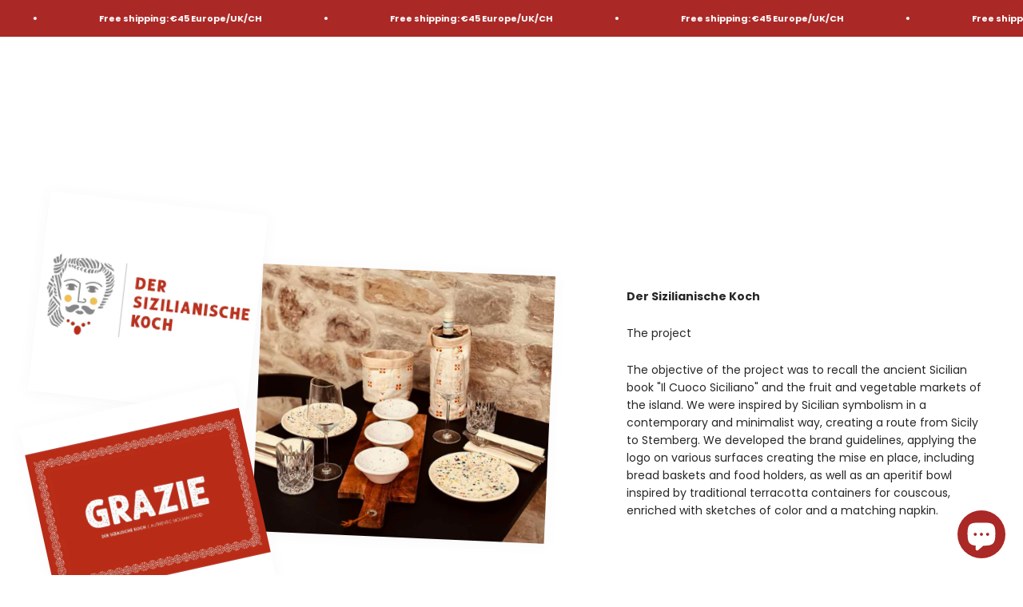

--- FILE ---
content_type: text/html; charset=utf-8
request_url: https://elenascarlata.com/en/search?type=product&q=&section_id=template--27738426605899__f46f1af8-3029-43db-9fe5-8469e47a4d3e
body_size: 611
content:
<section id="shopify-section-template--27738426605899__f46f1af8-3029-43db-9fe5-8469e47a4d3e" class="shopify-section shopify-section--recently-viewed-products"><style>
  #shopify-section-template--27738426605899__f46f1af8-3029-43db-9fe5-8469e47a4d3e {
    --section-background-hash: 0;
  }

  #shopify-section-template--27738426605899__f46f1af8-3029-43db-9fe5-8469e47a4d3e + * {
    --previous-section-background-hash: 0;
  }</style><style>
  #shopify-section-template--27738426605899__f46f1af8-3029-43db-9fe5-8469e47a4d3e .product-list {
    --product-list-gap: var(--product-list-row-gap) var(--spacing-2);
    --product-list-items-per-row: 2;
    --product-list-carousel-item-width: 74vw;
    --product-list-grid: auto / repeat(var(--product-list-items-per-row), minmax(0, 1fr));
  }

  @media screen and (min-width: 700px) {
    #shopify-section-template--27738426605899__f46f1af8-3029-43db-9fe5-8469e47a4d3e .product-list {
      --product-list-gap: var(--product-list-row-gap) var(--product-list-column-gap);
      --product-list-items-per-row: 2;
      --product-list-carousel-item-width: 36vw;
    }
  }

  @media screen and (min-width: 1000px) {
    #shopify-section-template--27738426605899__f46f1af8-3029-43db-9fe5-8469e47a4d3e .product-list {
      --product-list-items-per-row: 3;
      --product-list-carousel-item-width: calc(var(--container-inner-width) / 3 - (var(--product-list-column-gap) / 3 * 2));
    }
  }
</style><recently-viewed-products products-count="3"  class="section   section-blends section-full"></recently-viewed-products>

</section>

--- FILE ---
content_type: text/javascript; charset=utf-8
request_url: https://elenascarlata.com/en/products/custom-pink-box.js
body_size: 700
content:
{"id":14898876186955,"title":"Personalize your Pink Gift Box","handle":"custom-pink-box","description":"\u003ch3\u003eCreate your perfect gift box\u003c\/h3\u003e\n\u003cp\u003e Create your own personalized Pink Gift Box, choose your favorite products, and take advantage of exclusive discounts.\u003c\/p\u003e\n\u003ch4\u003e How it works:\u003c\/h4\u003e\n\u003cul\u003e\n\n\u003cli\u003e Select your favorite products from our collection\u003c\/li\u003e\n\n\u003cli\u003e Customize your box according to your needs\u003c\/li\u003e\n\n\u003cli\u003e Get exclusive discounts: the more products you choose, the bigger the discount you get.\u003c\/li\u003e\n\n\u003cli\u003e Your box will be carefully packaged in an elegant pink gift box.\u003c\/li\u003e\n\n\n\u003c\/ul\u003e\n\u003cp\u003e \u003cstrong\u003eWant to mix and customize?\u003c\/strong\u003e\u003c\/p\u003e\n\u003cp\u003e You can add products from different collections to your cart - Combine wellness rituals with Mediterranean cuisine to create your own unique box!\u003c\/p\u003e","published_at":"2025-10-25T14:32:48+02:00","created_at":"2025-10-25T13:50:02+02:00","vendor":"Elena Scarlata","type":"gift box","tags":["box personalizzabile","BS_Valentine","byobSuite","confezione regalo","regalo","san valentino"],"price":3500,"price_min":3500,"price_max":3500,"available":true,"price_varies":false,"compare_at_price":null,"compare_at_price_min":0,"compare_at_price_max":0,"compare_at_price_varies":false,"variants":[{"id":53728443826507,"title":"Default Title","option1":"Default Title","option2":null,"option3":null,"sku":null,"requires_shipping":true,"taxable":false,"featured_image":null,"available":true,"name":"Personalize your Pink Gift Box","public_title":null,"options":["Default Title"],"price":3500,"weight":1,"compare_at_price":null,"inventory_management":"shopify","barcode":null,"requires_selling_plan":false,"selling_plan_allocations":[]}],"images":["\/\/cdn.shopify.com\/s\/files\/1\/0261\/7671\/6851\/files\/gift-box-2.jpg?v=1761607864","\/\/cdn.shopify.com\/s\/files\/1\/0261\/7671\/6851\/files\/pink-bag_a4845e32-f3f1-4a1e-9ab6-bb641f0add09.jpg?v=1761607267"],"featured_image":"\/\/cdn.shopify.com\/s\/files\/1\/0261\/7671\/6851\/files\/gift-box-2.jpg?v=1761607864","options":[{"name":"Title","position":1,"values":["Default Title"]}],"url":"\/en\/products\/custom-pink-box","media":[{"alt":null,"id":68532762575179,"position":1,"preview_image":{"aspect_ratio":0.907,"height":882,"width":800,"src":"https:\/\/cdn.shopify.com\/s\/files\/1\/0261\/7671\/6851\/files\/gift-box-2.jpg?v=1761607864"},"aspect_ratio":0.907,"height":882,"media_type":"image","src":"https:\/\/cdn.shopify.com\/s\/files\/1\/0261\/7671\/6851\/files\/gift-box-2.jpg?v=1761607864","width":800},{"alt":null,"id":68532631372107,"position":2,"preview_image":{"aspect_ratio":4.0,"height":350,"width":1400,"src":"https:\/\/cdn.shopify.com\/s\/files\/1\/0261\/7671\/6851\/files\/pink-bag_a4845e32-f3f1-4a1e-9ab6-bb641f0add09.jpg?v=1761607267"},"aspect_ratio":4.0,"height":350,"media_type":"image","src":"https:\/\/cdn.shopify.com\/s\/files\/1\/0261\/7671\/6851\/files\/pink-bag_a4845e32-f3f1-4a1e-9ab6-bb641f0add09.jpg?v=1761607267","width":1400}],"requires_selling_plan":false,"selling_plan_groups":[]}

--- FILE ---
content_type: text/javascript; charset=utf-8
request_url: https://elenascarlata.com/en/products/royal-palm-travel-soap-holder.js
body_size: 715
content:
{"id":10372830986571,"title":"Waterproof Travel Soap Holder + Olive Oil Soap Gift Set - Mediterranean Garden","handle":"royal-palm-travel-soap-holder","description":"\u003cp style=\"text-align: left;\"\u003e\u003cspan\u003eDiscover the\u003c\/span\u003e \u003cstrong\u003eMediterranean Garden Set,\u003c\/strong\u003e \u003cspan\u003ethe perfect solution for those who love sustainable and practical travel. The design is inspired by\u003c\/span\u003e \u003cstrong\u003eByzantine palm trees in Sicilian mosaics,\u003c\/strong\u003e \u003cspan\u003ea fusion of art, culture, and refined design.\u003c\/span\u003e\u003c\/p\u003e","published_at":"2024-12-19T18:47:54+01:00","created_at":"2024-12-19T18:31:49+01:00","vendor":"Elena Scarlata","type":"travel-soap-holder","tags":["fatto in sicilia","idrorepellente","porta sapone viaggio","sapone olio oliva","set regalo"],"price":1490,"price_min":1490,"price_max":2190,"available":true,"price_varies":true,"compare_at_price":null,"compare_at_price_min":0,"compare_at_price_max":0,"compare_at_price_varies":false,"variants":[{"id":51772649603403,"title":"+ Myrtle and Mint Soap 100 gr","option1":"+ Myrtle and Mint Soap 100 gr","option2":null,"option3":null,"sku":"","requires_shipping":true,"taxable":false,"featured_image":{"id":61834195337547,"product_id":10372830986571,"position":2,"created_at":"2025-07-09T18:58:11+02:00","updated_at":"2025-09-25T00:32:52+02:00","alt":null,"width":800,"height":882,"src":"https:\/\/cdn.shopify.com\/s\/files\/1\/0261\/7671\/6851\/files\/Porta-Saponi-Palme-Reali_sapone-limoneezenzero2.jpg?v=1758753172","variant_ids":[51772649603403]},"available":true,"name":"Waterproof Travel Soap Holder + Olive Oil Soap Gift Set - Mediterranean Garden - + Myrtle and Mint Soap 100 gr","public_title":"+ Myrtle and Mint Soap 100 gr","options":["+ Myrtle and Mint Soap 100 gr"],"price":2090,"weight":150,"compare_at_price":null,"inventory_management":"shopify","barcode":"","featured_media":{"alt":null,"id":51671019979083,"position":2,"preview_image":{"aspect_ratio":0.907,"height":882,"width":800,"src":"https:\/\/cdn.shopify.com\/s\/files\/1\/0261\/7671\/6851\/files\/Porta-Saponi-Palme-Reali_sapone-limoneezenzero2.jpg?v=1758753172"}},"requires_selling_plan":false,"selling_plan_allocations":[]},{"id":52786620858699,"title":"+ Lemon and Ginger Soap","option1":"+ Lemon and Ginger Soap","option2":null,"option3":null,"sku":null,"requires_shipping":true,"taxable":false,"featured_image":{"id":61834238034251,"product_id":10372830986571,"position":4,"created_at":"2025-07-09T18:59:08+02:00","updated_at":"2025-09-25T00:32:52+02:00","alt":null,"width":800,"height":882,"src":"https:\/\/cdn.shopify.com\/s\/files\/1\/0261\/7671\/6851\/files\/Porta-Saponi-Palme-Reali_sapone-limone_e389e88b-f5cd-461b-be01-481869025a58.jpg?v=1758753172","variant_ids":[52786620858699]},"available":true,"name":"Waterproof Travel Soap Holder + Olive Oil Soap Gift Set - Mediterranean Garden - + Lemon and Ginger Soap","public_title":"+ Lemon and Ginger Soap","options":["+ Lemon and Ginger Soap"],"price":2090,"weight":150,"compare_at_price":null,"inventory_management":"shopify","barcode":"","featured_media":{"alt":null,"id":51671043801419,"position":4,"preview_image":{"aspect_ratio":0.907,"height":882,"width":800,"src":"https:\/\/cdn.shopify.com\/s\/files\/1\/0261\/7671\/6851\/files\/Porta-Saponi-Palme-Reali_sapone-limone_e389e88b-f5cd-461b-be01-481869025a58.jpg?v=1758753172"}},"requires_selling_plan":false,"selling_plan_allocations":[]},{"id":51772653502795,"title":"+ Solid Shampoo Eucalyptus and Mint 70gr","option1":"+ Solid Shampoo Eucalyptus and Mint 70gr","option2":null,"option3":null,"sku":"","requires_shipping":true,"taxable":false,"featured_image":{"id":60229075566923,"product_id":10372830986571,"position":5,"created_at":"2025-05-05T22:26:36+02:00","updated_at":"2025-09-25T00:32:52+02:00","alt":null,"width":800,"height":882,"src":"https:\/\/cdn.shopify.com\/s\/files\/1\/0261\/7671\/6851\/files\/Porta-Saponi-Palme-Reali_sapone-limone-shampoo.jpg?v=1758753172","variant_ids":[51772653502795]},"available":true,"name":"Waterproof Travel Soap Holder + Olive Oil Soap Gift Set - Mediterranean Garden - + Solid Shampoo Eucalyptus and Mint 70gr","public_title":"+ Solid Shampoo Eucalyptus and Mint 70gr","options":["+ Solid Shampoo Eucalyptus and Mint 70gr"],"price":2190,"weight":80,"compare_at_price":null,"inventory_management":"shopify","barcode":"","featured_media":{"alt":null,"id":50697474343243,"position":5,"preview_image":{"aspect_ratio":0.907,"height":882,"width":800,"src":"https:\/\/cdn.shopify.com\/s\/files\/1\/0261\/7671\/6851\/files\/Porta-Saponi-Palme-Reali_sapone-limone-shampoo.jpg?v=1758753172"}},"requires_selling_plan":false,"selling_plan_allocations":[]},{"id":50993115038027,"title":"without soap","option1":"without soap","option2":null,"option3":null,"sku":null,"requires_shipping":true,"taxable":true,"featured_image":{"id":56888386519371,"product_id":10372830986571,"position":7,"created_at":"2024-12-20T13:01:39+01:00","updated_at":"2025-09-25T00:32:52+02:00","alt":null,"width":800,"height":882,"src":"https:\/\/cdn.shopify.com\/s\/files\/1\/0261\/7671\/6851\/files\/Porta-Saponi-Palme-Reali2_53a05278-44e2-42a0-a18e-d9f300400178.jpg?v=1758753172","variant_ids":[50993115038027]},"available":true,"name":"Waterproof Travel Soap Holder + Olive Oil Soap Gift Set - Mediterranean Garden - without soap","public_title":"without soap","options":["without soap"],"price":1490,"weight":60,"compare_at_price":null,"inventory_management":"shopify","barcode":null,"featured_media":{"alt":null,"id":48766948901195,"position":7,"preview_image":{"aspect_ratio":0.907,"height":882,"width":800,"src":"https:\/\/cdn.shopify.com\/s\/files\/1\/0261\/7671\/6851\/files\/Porta-Saponi-Palme-Reali2_53a05278-44e2-42a0-a18e-d9f300400178.jpg?v=1758753172"}},"requires_selling_plan":false,"selling_plan_allocations":[]}],"images":["\/\/cdn.shopify.com\/s\/files\/1\/0261\/7671\/6851\/files\/Porta-Saponi-Palme-Reali_sapone-limoneezenzero_85507f54-c374-4705-b13d-bd0a26ae4116.jpg?v=1758753172","\/\/cdn.shopify.com\/s\/files\/1\/0261\/7671\/6851\/files\/Porta-Saponi-Palme-Reali_sapone-limoneezenzero2.jpg?v=1758753172","\/\/cdn.shopify.com\/s\/files\/1\/0261\/7671\/6851\/files\/Porta-Saponi-Palme-Reali_sapone-limone1.jpg?v=1758753172","\/\/cdn.shopify.com\/s\/files\/1\/0261\/7671\/6851\/files\/Porta-Saponi-Palme-Reali_sapone-limone_e389e88b-f5cd-461b-be01-481869025a58.jpg?v=1758753172","\/\/cdn.shopify.com\/s\/files\/1\/0261\/7671\/6851\/files\/Porta-Saponi-Palme-Reali_sapone-limone-shampoo.jpg?v=1758753172","\/\/cdn.shopify.com\/s\/files\/1\/0261\/7671\/6851\/files\/Porta-Saponi-Palme-Reali_sapone-limone-shampoo2.jpg?v=1758753172","\/\/cdn.shopify.com\/s\/files\/1\/0261\/7671\/6851\/files\/Porta-Saponi-Palme-Reali2_53a05278-44e2-42a0-a18e-d9f300400178.jpg?v=1758753172","\/\/cdn.shopify.com\/s\/files\/1\/0261\/7671\/6851\/files\/Porta-Saponi-Palme-Reali_a18e3d07-6b16-4a69-a832-72c131e15d3f.jpg?v=1758753172","\/\/cdn.shopify.com\/s\/files\/1\/0261\/7671\/6851\/files\/Porta-Saponi-Palme-Reali3_5fd11f67-657a-4e6c-a01e-bbd64b9f2969.jpg?v=1758753172","\/\/cdn.shopify.com\/s\/files\/1\/0261\/7671\/6851\/files\/Porta-Saponi-Palme-Reali_doccia_bf7c16f5-ecf0-4bad-85dc-d8be9166eb2d.jpg?v=1758753172","\/\/cdn.shopify.com\/s\/files\/1\/0261\/7671\/6851\/files\/Porta-Saponi-Palme-Reali4_8b8fdbf5-757e-4c7d-88ac-8345aab147ba.jpg?v=1758753172"],"featured_image":"\/\/cdn.shopify.com\/s\/files\/1\/0261\/7671\/6851\/files\/Porta-Saponi-Palme-Reali_sapone-limoneezenzero_85507f54-c374-4705-b13d-bd0a26ae4116.jpg?v=1758753172","options":[{"name":"Soap Holder","position":1,"values":["+ Myrtle and Mint Soap 100 gr","+ Lemon and Ginger Soap","+ Solid Shampoo Eucalyptus and Mint 70gr","without soap"]}],"url":"\/en\/products\/royal-palm-travel-soap-holder","media":[{"alt":null,"id":54660655579467,"position":1,"preview_image":{"aspect_ratio":0.907,"height":882,"width":800,"src":"https:\/\/cdn.shopify.com\/s\/files\/1\/0261\/7671\/6851\/files\/Porta-Saponi-Palme-Reali_sapone-limoneezenzero_85507f54-c374-4705-b13d-bd0a26ae4116.jpg?v=1758753172"},"aspect_ratio":0.907,"height":882,"media_type":"image","src":"https:\/\/cdn.shopify.com\/s\/files\/1\/0261\/7671\/6851\/files\/Porta-Saponi-Palme-Reali_sapone-limoneezenzero_85507f54-c374-4705-b13d-bd0a26ae4116.jpg?v=1758753172","width":800},{"alt":null,"id":51671019979083,"position":2,"preview_image":{"aspect_ratio":0.907,"height":882,"width":800,"src":"https:\/\/cdn.shopify.com\/s\/files\/1\/0261\/7671\/6851\/files\/Porta-Saponi-Palme-Reali_sapone-limoneezenzero2.jpg?v=1758753172"},"aspect_ratio":0.907,"height":882,"media_type":"image","src":"https:\/\/cdn.shopify.com\/s\/files\/1\/0261\/7671\/6851\/files\/Porta-Saponi-Palme-Reali_sapone-limoneezenzero2.jpg?v=1758753172","width":800},{"alt":null,"id":50697474310475,"position":3,"preview_image":{"aspect_ratio":0.907,"height":882,"width":800,"src":"https:\/\/cdn.shopify.com\/s\/files\/1\/0261\/7671\/6851\/files\/Porta-Saponi-Palme-Reali_sapone-limone1.jpg?v=1758753172"},"aspect_ratio":0.907,"height":882,"media_type":"image","src":"https:\/\/cdn.shopify.com\/s\/files\/1\/0261\/7671\/6851\/files\/Porta-Saponi-Palme-Reali_sapone-limone1.jpg?v=1758753172","width":800},{"alt":null,"id":51671043801419,"position":4,"preview_image":{"aspect_ratio":0.907,"height":882,"width":800,"src":"https:\/\/cdn.shopify.com\/s\/files\/1\/0261\/7671\/6851\/files\/Porta-Saponi-Palme-Reali_sapone-limone_e389e88b-f5cd-461b-be01-481869025a58.jpg?v=1758753172"},"aspect_ratio":0.907,"height":882,"media_type":"image","src":"https:\/\/cdn.shopify.com\/s\/files\/1\/0261\/7671\/6851\/files\/Porta-Saponi-Palme-Reali_sapone-limone_e389e88b-f5cd-461b-be01-481869025a58.jpg?v=1758753172","width":800},{"alt":null,"id":50697474343243,"position":5,"preview_image":{"aspect_ratio":0.907,"height":882,"width":800,"src":"https:\/\/cdn.shopify.com\/s\/files\/1\/0261\/7671\/6851\/files\/Porta-Saponi-Palme-Reali_sapone-limone-shampoo.jpg?v=1758753172"},"aspect_ratio":0.907,"height":882,"media_type":"image","src":"https:\/\/cdn.shopify.com\/s\/files\/1\/0261\/7671\/6851\/files\/Porta-Saponi-Palme-Reali_sapone-limone-shampoo.jpg?v=1758753172","width":800},{"alt":null,"id":50697474376011,"position":6,"preview_image":{"aspect_ratio":0.907,"height":882,"width":800,"src":"https:\/\/cdn.shopify.com\/s\/files\/1\/0261\/7671\/6851\/files\/Porta-Saponi-Palme-Reali_sapone-limone-shampoo2.jpg?v=1758753172"},"aspect_ratio":0.907,"height":882,"media_type":"image","src":"https:\/\/cdn.shopify.com\/s\/files\/1\/0261\/7671\/6851\/files\/Porta-Saponi-Palme-Reali_sapone-limone-shampoo2.jpg?v=1758753172","width":800},{"alt":null,"id":48766948901195,"position":7,"preview_image":{"aspect_ratio":0.907,"height":882,"width":800,"src":"https:\/\/cdn.shopify.com\/s\/files\/1\/0261\/7671\/6851\/files\/Porta-Saponi-Palme-Reali2_53a05278-44e2-42a0-a18e-d9f300400178.jpg?v=1758753172"},"aspect_ratio":0.907,"height":882,"media_type":"image","src":"https:\/\/cdn.shopify.com\/s\/files\/1\/0261\/7671\/6851\/files\/Porta-Saponi-Palme-Reali2_53a05278-44e2-42a0-a18e-d9f300400178.jpg?v=1758753172","width":800},{"alt":null,"id":48766948933963,"position":8,"preview_image":{"aspect_ratio":0.907,"height":882,"width":800,"src":"https:\/\/cdn.shopify.com\/s\/files\/1\/0261\/7671\/6851\/files\/Porta-Saponi-Palme-Reali_a18e3d07-6b16-4a69-a832-72c131e15d3f.jpg?v=1758753172"},"aspect_ratio":0.907,"height":882,"media_type":"image","src":"https:\/\/cdn.shopify.com\/s\/files\/1\/0261\/7671\/6851\/files\/Porta-Saponi-Palme-Reali_a18e3d07-6b16-4a69-a832-72c131e15d3f.jpg?v=1758753172","width":800},{"alt":null,"id":48766948999499,"position":9,"preview_image":{"aspect_ratio":0.907,"height":882,"width":800,"src":"https:\/\/cdn.shopify.com\/s\/files\/1\/0261\/7671\/6851\/files\/Porta-Saponi-Palme-Reali3_5fd11f67-657a-4e6c-a01e-bbd64b9f2969.jpg?v=1758753172"},"aspect_ratio":0.907,"height":882,"media_type":"image","src":"https:\/\/cdn.shopify.com\/s\/files\/1\/0261\/7671\/6851\/files\/Porta-Saponi-Palme-Reali3_5fd11f67-657a-4e6c-a01e-bbd64b9f2969.jpg?v=1758753172","width":800},{"alt":null,"id":48766948868427,"position":10,"preview_image":{"aspect_ratio":0.907,"height":882,"width":800,"src":"https:\/\/cdn.shopify.com\/s\/files\/1\/0261\/7671\/6851\/files\/Porta-Saponi-Palme-Reali_doccia_bf7c16f5-ecf0-4bad-85dc-d8be9166eb2d.jpg?v=1758753172"},"aspect_ratio":0.907,"height":882,"media_type":"image","src":"https:\/\/cdn.shopify.com\/s\/files\/1\/0261\/7671\/6851\/files\/Porta-Saponi-Palme-Reali_doccia_bf7c16f5-ecf0-4bad-85dc-d8be9166eb2d.jpg?v=1758753172","width":800},{"alt":null,"id":48766954242379,"position":11,"preview_image":{"aspect_ratio":0.907,"height":882,"width":800,"src":"https:\/\/cdn.shopify.com\/s\/files\/1\/0261\/7671\/6851\/files\/Porta-Saponi-Palme-Reali4_8b8fdbf5-757e-4c7d-88ac-8345aab147ba.jpg?v=1758753172"},"aspect_ratio":0.907,"height":882,"media_type":"image","src":"https:\/\/cdn.shopify.com\/s\/files\/1\/0261\/7671\/6851\/files\/Porta-Saponi-Palme-Reali4_8b8fdbf5-757e-4c7d-88ac-8345aab147ba.jpg?v=1758753172","width":800}],"requires_selling_plan":false,"selling_plan_groups":[]}

--- FILE ---
content_type: text/javascript; charset=utf-8
request_url: https://elenascarlata.com/en/products/mediterranean-travel-soap-holder.js
body_size: 1214
content:
{"id":10595954491723,"title":"Mediterranean Ritual - Water-Repellent Soap Dish and Argan Oil Soap Set","handle":"mediterranean-travel-soap-holder","description":"\u003cdiv class=\"product-info__block-item\" data-block-id=\"description_NBiMUW\" data-block-type=\"description\" data-shopify-editor-block='{\"id\":\"template--26880193233227__main__description_NBiMUW\",\"domId\":\"description_NBiMUW\",\"type\":\"description\"}'\u003e\n\n\u003cdiv class=\"product-info__description\"\u003e\n\n\u003cdiv class=\"prose\"\u003e\n\n\u003cp\u003e \u003cstrong\u003eExperience a Mediterranean-inspired beauty ritual!\u003c\/strong\u003e Elegance and natural care in a sustainable travel set. A water-repellent soap dish with an exclusive design and a handmade Argan oil soap to nourish your skin even on the go.\u003c\/p\u003e\n\n\n\u003c\/div\u003e\n\n\n\u003c\/div\u003e\n\n\n\u003c\/div\u003e","published_at":"2025-04-29T12:25:05+02:00","created_at":"2025-04-28T21:52:55+02:00","vendor":"Elena Scarlata","type":"Travel Soap Case","tags":["bag_pouch","beauty routine naturale","plastic_free_bag","sapone biologico","set viaggio sostenibile","shampoo solido argan","Soap_travel_bag","soap_travelbag","zero waste travel"],"price":1490,"price_min":1490,"price_max":2490,"available":true,"price_varies":true,"compare_at_price":null,"compare_at_price_min":0,"compare_at_price_max":0,"compare_at_price_varies":false,"variants":[{"id":51743155454283,"title":"with Argan Soap, Aloe, Green Tea 140gr","option1":"with Argan Soap, Aloe, Green Tea 140gr","option2":null,"option3":null,"sku":null,"requires_shipping":true,"taxable":false,"featured_image":{"id":60103721877835,"product_id":10595954491723,"position":4,"created_at":"2025-04-28T21:54:17+02:00","updated_at":"2025-09-24T09:30:28+02:00","alt":null,"width":800,"height":882,"src":"https:\/\/cdn.shopify.com\/s\/files\/1\/0261\/7671\/6851\/files\/porta-saponi-med_sapone.jpg?v=1758699028","variant_ids":[51743155454283]},"available":true,"name":"Mediterranean Ritual - Water-Repellent Soap Dish and Argan Oil Soap Set - with Argan Soap, Aloe, Green Tea 140gr","public_title":"with Argan Soap, Aloe, Green Tea 140gr","options":["with Argan Soap, Aloe, Green Tea 140gr"],"price":2490,"weight":70,"compare_at_price":null,"inventory_management":"shopify","barcode":null,"featured_media":{"alt":null,"id":50622768382283,"position":4,"preview_image":{"aspect_ratio":0.907,"height":882,"width":800,"src":"https:\/\/cdn.shopify.com\/s\/files\/1\/0261\/7671\/6851\/files\/porta-saponi-med_sapone.jpg?v=1758699028"}},"requires_selling_plan":false,"selling_plan_allocations":[]},{"id":51736866423115,"title":"with Rose and Fig Solid Shampoo","option1":"with Rose and Fig Solid Shampoo","option2":null,"option3":null,"sku":"","requires_shipping":true,"taxable":false,"featured_image":{"id":60103721943371,"product_id":10595954491723,"position":1,"created_at":"2025-04-28T21:54:18+02:00","updated_at":"2025-09-24T09:30:28+02:00","alt":null,"width":800,"height":882,"src":"https:\/\/cdn.shopify.com\/s\/files\/1\/0261\/7671\/6851\/files\/porta-saponi-med_sapone_shampoo.jpg?v=1758699028","variant_ids":[51736866423115]},"available":true,"name":"Mediterranean Ritual - Water-Repellent Soap Dish and Argan Oil Soap Set - with Rose and Fig Solid Shampoo","public_title":"with Rose and Fig Solid Shampoo","options":["with Rose and Fig Solid Shampoo"],"price":2190,"weight":65,"compare_at_price":null,"inventory_management":"shopify","barcode":"","featured_media":{"alt":null,"id":50622768480587,"position":1,"preview_image":{"aspect_ratio":0.907,"height":882,"width":800,"src":"https:\/\/cdn.shopify.com\/s\/files\/1\/0261\/7671\/6851\/files\/porta-saponi-med_sapone_shampoo.jpg?v=1758699028"}},"requires_selling_plan":false,"selling_plan_allocations":[]},{"id":51736833065291,"title":"without soap","option1":"without soap","option2":null,"option3":null,"sku":"","requires_shipping":true,"taxable":false,"featured_image":{"id":60115137757515,"product_id":10595954491723,"position":5,"created_at":"2025-04-29T12:28:13+02:00","updated_at":"2025-05-05T16:46:24+02:00","alt":null,"width":800,"height":882,"src":"https:\/\/cdn.shopify.com\/s\/files\/1\/0261\/7671\/6851\/files\/porta-saponi-med_1a3d4b01-d276-4ec1-ab76-5e8429c59960.jpg?v=1746456384","variant_ids":[51736833065291]},"available":true,"name":"Mediterranean Ritual - Water-Repellent Soap Dish and Argan Oil Soap Set - without soap","public_title":"without soap","options":["without soap"],"price":1490,"weight":30,"compare_at_price":null,"inventory_management":"shopify","barcode":"","featured_media":{"alt":null,"id":50629887164747,"position":5,"preview_image":{"aspect_ratio":0.907,"height":882,"width":800,"src":"https:\/\/cdn.shopify.com\/s\/files\/1\/0261\/7671\/6851\/files\/porta-saponi-med_1a3d4b01-d276-4ec1-ab76-5e8429c59960.jpg?v=1746456384"}},"requires_selling_plan":false,"selling_plan_allocations":[]}],"images":["\/\/cdn.shopify.com\/s\/files\/1\/0261\/7671\/6851\/files\/porta-saponi-med_sapone_shampoo.jpg?v=1758699028","\/\/cdn.shopify.com\/s\/files\/1\/0261\/7671\/6851\/files\/porta-saponi-med_sapone_shampoo_2.jpg?v=1758699028","\/\/cdn.shopify.com\/s\/files\/1\/0261\/7671\/6851\/files\/porta-saponi-med_sapone2.jpg?v=1758699028","\/\/cdn.shopify.com\/s\/files\/1\/0261\/7671\/6851\/files\/porta-saponi-med_sapone.jpg?v=1758699028","\/\/cdn.shopify.com\/s\/files\/1\/0261\/7671\/6851\/files\/porta-saponi-med_1a3d4b01-d276-4ec1-ab76-5e8429c59960.jpg?v=1746456384","\/\/cdn.shopify.com\/s\/files\/1\/0261\/7671\/6851\/files\/porta-saponi-med_3.jpg?v=1746456384","\/\/cdn.shopify.com\/s\/files\/1\/0261\/7671\/6851\/files\/porta-saponi-med_2_7d02b50b-7660-42b6-b5de-f85dc349a2a4.jpg?v=1746456384"],"featured_image":"\/\/cdn.shopify.com\/s\/files\/1\/0261\/7671\/6851\/files\/porta-saponi-med_sapone_shampoo.jpg?v=1758699028","options":[{"name":"Soap Holder","position":1,"values":["with Argan Soap, Aloe, Green Tea 140gr","with Rose and Fig Solid Shampoo","without soap"]}],"url":"\/en\/products\/mediterranean-travel-soap-holder","media":[{"alt":null,"id":50622768480587,"position":1,"preview_image":{"aspect_ratio":0.907,"height":882,"width":800,"src":"https:\/\/cdn.shopify.com\/s\/files\/1\/0261\/7671\/6851\/files\/porta-saponi-med_sapone_shampoo.jpg?v=1758699028"},"aspect_ratio":0.907,"height":882,"media_type":"image","src":"https:\/\/cdn.shopify.com\/s\/files\/1\/0261\/7671\/6851\/files\/porta-saponi-med_sapone_shampoo.jpg?v=1758699028","width":800},{"alt":null,"id":50646739222859,"position":2,"preview_image":{"aspect_ratio":0.907,"height":882,"width":800,"src":"https:\/\/cdn.shopify.com\/s\/files\/1\/0261\/7671\/6851\/files\/porta-saponi-med_sapone_shampoo_2.jpg?v=1758699028"},"aspect_ratio":0.907,"height":882,"media_type":"image","src":"https:\/\/cdn.shopify.com\/s\/files\/1\/0261\/7671\/6851\/files\/porta-saponi-med_sapone_shampoo_2.jpg?v=1758699028","width":800},{"alt":null,"id":50622768447819,"position":3,"preview_image":{"aspect_ratio":0.907,"height":882,"width":800,"src":"https:\/\/cdn.shopify.com\/s\/files\/1\/0261\/7671\/6851\/files\/porta-saponi-med_sapone2.jpg?v=1758699028"},"aspect_ratio":0.907,"height":882,"media_type":"image","src":"https:\/\/cdn.shopify.com\/s\/files\/1\/0261\/7671\/6851\/files\/porta-saponi-med_sapone2.jpg?v=1758699028","width":800},{"alt":null,"id":50622768382283,"position":4,"preview_image":{"aspect_ratio":0.907,"height":882,"width":800,"src":"https:\/\/cdn.shopify.com\/s\/files\/1\/0261\/7671\/6851\/files\/porta-saponi-med_sapone.jpg?v=1758699028"},"aspect_ratio":0.907,"height":882,"media_type":"image","src":"https:\/\/cdn.shopify.com\/s\/files\/1\/0261\/7671\/6851\/files\/porta-saponi-med_sapone.jpg?v=1758699028","width":800},{"alt":null,"id":50629887164747,"position":5,"preview_image":{"aspect_ratio":0.907,"height":882,"width":800,"src":"https:\/\/cdn.shopify.com\/s\/files\/1\/0261\/7671\/6851\/files\/porta-saponi-med_1a3d4b01-d276-4ec1-ab76-5e8429c59960.jpg?v=1746456384"},"aspect_ratio":0.907,"height":882,"media_type":"image","src":"https:\/\/cdn.shopify.com\/s\/files\/1\/0261\/7671\/6851\/files\/porta-saponi-med_1a3d4b01-d276-4ec1-ab76-5e8429c59960.jpg?v=1746456384","width":800},{"alt":null,"id":50629809176907,"position":6,"preview_image":{"aspect_ratio":0.907,"height":882,"width":800,"src":"https:\/\/cdn.shopify.com\/s\/files\/1\/0261\/7671\/6851\/files\/porta-saponi-med_3.jpg?v=1746456384"},"aspect_ratio":0.907,"height":882,"media_type":"image","src":"https:\/\/cdn.shopify.com\/s\/files\/1\/0261\/7671\/6851\/files\/porta-saponi-med_3.jpg?v=1746456384","width":800},{"alt":null,"id":50629894242635,"position":7,"preview_image":{"aspect_ratio":0.907,"height":882,"width":800,"src":"https:\/\/cdn.shopify.com\/s\/files\/1\/0261\/7671\/6851\/files\/porta-saponi-med_2_7d02b50b-7660-42b6-b5de-f85dc349a2a4.jpg?v=1746456384"},"aspect_ratio":0.907,"height":882,"media_type":"image","src":"https:\/\/cdn.shopify.com\/s\/files\/1\/0261\/7671\/6851\/files\/porta-saponi-med_2_7d02b50b-7660-42b6-b5de-f85dc349a2a4.jpg?v=1746456384","width":800}],"requires_selling_plan":false,"selling_plan_groups":[]}

--- FILE ---
content_type: text/javascript; charset=utf-8
request_url: https://elenascarlata.com/en/products/royal-palm-travel-soap-holder.js
body_size: 774
content:
{"id":10372830986571,"title":"Waterproof Travel Soap Holder + Olive Oil Soap Gift Set - Mediterranean Garden","handle":"royal-palm-travel-soap-holder","description":"\u003cp style=\"text-align: left;\"\u003e\u003cspan\u003eDiscover the\u003c\/span\u003e \u003cstrong\u003eMediterranean Garden Set,\u003c\/strong\u003e \u003cspan\u003ethe perfect solution for those who love sustainable and practical travel. The design is inspired by\u003c\/span\u003e \u003cstrong\u003eByzantine palm trees in Sicilian mosaics,\u003c\/strong\u003e \u003cspan\u003ea fusion of art, culture, and refined design.\u003c\/span\u003e\u003c\/p\u003e","published_at":"2024-12-19T18:47:54+01:00","created_at":"2024-12-19T18:31:49+01:00","vendor":"Elena Scarlata","type":"travel-soap-holder","tags":["fatto in sicilia","idrorepellente","porta sapone viaggio","sapone olio oliva","set regalo"],"price":1490,"price_min":1490,"price_max":2190,"available":true,"price_varies":true,"compare_at_price":null,"compare_at_price_min":0,"compare_at_price_max":0,"compare_at_price_varies":false,"variants":[{"id":51772649603403,"title":"+ Myrtle and Mint Soap 100 gr","option1":"+ Myrtle and Mint Soap 100 gr","option2":null,"option3":null,"sku":"","requires_shipping":true,"taxable":false,"featured_image":{"id":61834195337547,"product_id":10372830986571,"position":2,"created_at":"2025-07-09T18:58:11+02:00","updated_at":"2025-09-25T00:32:52+02:00","alt":null,"width":800,"height":882,"src":"https:\/\/cdn.shopify.com\/s\/files\/1\/0261\/7671\/6851\/files\/Porta-Saponi-Palme-Reali_sapone-limoneezenzero2.jpg?v=1758753172","variant_ids":[51772649603403]},"available":true,"name":"Waterproof Travel Soap Holder + Olive Oil Soap Gift Set - Mediterranean Garden - + Myrtle and Mint Soap 100 gr","public_title":"+ Myrtle and Mint Soap 100 gr","options":["+ Myrtle and Mint Soap 100 gr"],"price":2090,"weight":150,"compare_at_price":null,"inventory_management":"shopify","barcode":"","featured_media":{"alt":null,"id":51671019979083,"position":2,"preview_image":{"aspect_ratio":0.907,"height":882,"width":800,"src":"https:\/\/cdn.shopify.com\/s\/files\/1\/0261\/7671\/6851\/files\/Porta-Saponi-Palme-Reali_sapone-limoneezenzero2.jpg?v=1758753172"}},"requires_selling_plan":false,"selling_plan_allocations":[]},{"id":52786620858699,"title":"+ Lemon and Ginger Soap","option1":"+ Lemon and Ginger Soap","option2":null,"option3":null,"sku":null,"requires_shipping":true,"taxable":false,"featured_image":{"id":61834238034251,"product_id":10372830986571,"position":4,"created_at":"2025-07-09T18:59:08+02:00","updated_at":"2025-09-25T00:32:52+02:00","alt":null,"width":800,"height":882,"src":"https:\/\/cdn.shopify.com\/s\/files\/1\/0261\/7671\/6851\/files\/Porta-Saponi-Palme-Reali_sapone-limone_e389e88b-f5cd-461b-be01-481869025a58.jpg?v=1758753172","variant_ids":[52786620858699]},"available":true,"name":"Waterproof Travel Soap Holder + Olive Oil Soap Gift Set - Mediterranean Garden - + Lemon and Ginger Soap","public_title":"+ Lemon and Ginger Soap","options":["+ Lemon and Ginger Soap"],"price":2090,"weight":150,"compare_at_price":null,"inventory_management":"shopify","barcode":"","featured_media":{"alt":null,"id":51671043801419,"position":4,"preview_image":{"aspect_ratio":0.907,"height":882,"width":800,"src":"https:\/\/cdn.shopify.com\/s\/files\/1\/0261\/7671\/6851\/files\/Porta-Saponi-Palme-Reali_sapone-limone_e389e88b-f5cd-461b-be01-481869025a58.jpg?v=1758753172"}},"requires_selling_plan":false,"selling_plan_allocations":[]},{"id":51772653502795,"title":"+ Solid Shampoo Eucalyptus and Mint 70gr","option1":"+ Solid Shampoo Eucalyptus and Mint 70gr","option2":null,"option3":null,"sku":"","requires_shipping":true,"taxable":false,"featured_image":{"id":60229075566923,"product_id":10372830986571,"position":5,"created_at":"2025-05-05T22:26:36+02:00","updated_at":"2025-09-25T00:32:52+02:00","alt":null,"width":800,"height":882,"src":"https:\/\/cdn.shopify.com\/s\/files\/1\/0261\/7671\/6851\/files\/Porta-Saponi-Palme-Reali_sapone-limone-shampoo.jpg?v=1758753172","variant_ids":[51772653502795]},"available":true,"name":"Waterproof Travel Soap Holder + Olive Oil Soap Gift Set - Mediterranean Garden - + Solid Shampoo Eucalyptus and Mint 70gr","public_title":"+ Solid Shampoo Eucalyptus and Mint 70gr","options":["+ Solid Shampoo Eucalyptus and Mint 70gr"],"price":2190,"weight":80,"compare_at_price":null,"inventory_management":"shopify","barcode":"","featured_media":{"alt":null,"id":50697474343243,"position":5,"preview_image":{"aspect_ratio":0.907,"height":882,"width":800,"src":"https:\/\/cdn.shopify.com\/s\/files\/1\/0261\/7671\/6851\/files\/Porta-Saponi-Palme-Reali_sapone-limone-shampoo.jpg?v=1758753172"}},"requires_selling_plan":false,"selling_plan_allocations":[]},{"id":50993115038027,"title":"without soap","option1":"without soap","option2":null,"option3":null,"sku":null,"requires_shipping":true,"taxable":true,"featured_image":{"id":56888386519371,"product_id":10372830986571,"position":7,"created_at":"2024-12-20T13:01:39+01:00","updated_at":"2025-09-25T00:32:52+02:00","alt":null,"width":800,"height":882,"src":"https:\/\/cdn.shopify.com\/s\/files\/1\/0261\/7671\/6851\/files\/Porta-Saponi-Palme-Reali2_53a05278-44e2-42a0-a18e-d9f300400178.jpg?v=1758753172","variant_ids":[50993115038027]},"available":true,"name":"Waterproof Travel Soap Holder + Olive Oil Soap Gift Set - Mediterranean Garden - without soap","public_title":"without soap","options":["without soap"],"price":1490,"weight":60,"compare_at_price":null,"inventory_management":"shopify","barcode":null,"featured_media":{"alt":null,"id":48766948901195,"position":7,"preview_image":{"aspect_ratio":0.907,"height":882,"width":800,"src":"https:\/\/cdn.shopify.com\/s\/files\/1\/0261\/7671\/6851\/files\/Porta-Saponi-Palme-Reali2_53a05278-44e2-42a0-a18e-d9f300400178.jpg?v=1758753172"}},"requires_selling_plan":false,"selling_plan_allocations":[]}],"images":["\/\/cdn.shopify.com\/s\/files\/1\/0261\/7671\/6851\/files\/Porta-Saponi-Palme-Reali_sapone-limoneezenzero_85507f54-c374-4705-b13d-bd0a26ae4116.jpg?v=1758753172","\/\/cdn.shopify.com\/s\/files\/1\/0261\/7671\/6851\/files\/Porta-Saponi-Palme-Reali_sapone-limoneezenzero2.jpg?v=1758753172","\/\/cdn.shopify.com\/s\/files\/1\/0261\/7671\/6851\/files\/Porta-Saponi-Palme-Reali_sapone-limone1.jpg?v=1758753172","\/\/cdn.shopify.com\/s\/files\/1\/0261\/7671\/6851\/files\/Porta-Saponi-Palme-Reali_sapone-limone_e389e88b-f5cd-461b-be01-481869025a58.jpg?v=1758753172","\/\/cdn.shopify.com\/s\/files\/1\/0261\/7671\/6851\/files\/Porta-Saponi-Palme-Reali_sapone-limone-shampoo.jpg?v=1758753172","\/\/cdn.shopify.com\/s\/files\/1\/0261\/7671\/6851\/files\/Porta-Saponi-Palme-Reali_sapone-limone-shampoo2.jpg?v=1758753172","\/\/cdn.shopify.com\/s\/files\/1\/0261\/7671\/6851\/files\/Porta-Saponi-Palme-Reali2_53a05278-44e2-42a0-a18e-d9f300400178.jpg?v=1758753172","\/\/cdn.shopify.com\/s\/files\/1\/0261\/7671\/6851\/files\/Porta-Saponi-Palme-Reali_a18e3d07-6b16-4a69-a832-72c131e15d3f.jpg?v=1758753172","\/\/cdn.shopify.com\/s\/files\/1\/0261\/7671\/6851\/files\/Porta-Saponi-Palme-Reali3_5fd11f67-657a-4e6c-a01e-bbd64b9f2969.jpg?v=1758753172","\/\/cdn.shopify.com\/s\/files\/1\/0261\/7671\/6851\/files\/Porta-Saponi-Palme-Reali_doccia_bf7c16f5-ecf0-4bad-85dc-d8be9166eb2d.jpg?v=1758753172","\/\/cdn.shopify.com\/s\/files\/1\/0261\/7671\/6851\/files\/Porta-Saponi-Palme-Reali4_8b8fdbf5-757e-4c7d-88ac-8345aab147ba.jpg?v=1758753172"],"featured_image":"\/\/cdn.shopify.com\/s\/files\/1\/0261\/7671\/6851\/files\/Porta-Saponi-Palme-Reali_sapone-limoneezenzero_85507f54-c374-4705-b13d-bd0a26ae4116.jpg?v=1758753172","options":[{"name":"Soap Holder","position":1,"values":["+ Myrtle and Mint Soap 100 gr","+ Lemon and Ginger Soap","+ Solid Shampoo Eucalyptus and Mint 70gr","without soap"]}],"url":"\/en\/products\/royal-palm-travel-soap-holder","media":[{"alt":null,"id":54660655579467,"position":1,"preview_image":{"aspect_ratio":0.907,"height":882,"width":800,"src":"https:\/\/cdn.shopify.com\/s\/files\/1\/0261\/7671\/6851\/files\/Porta-Saponi-Palme-Reali_sapone-limoneezenzero_85507f54-c374-4705-b13d-bd0a26ae4116.jpg?v=1758753172"},"aspect_ratio":0.907,"height":882,"media_type":"image","src":"https:\/\/cdn.shopify.com\/s\/files\/1\/0261\/7671\/6851\/files\/Porta-Saponi-Palme-Reali_sapone-limoneezenzero_85507f54-c374-4705-b13d-bd0a26ae4116.jpg?v=1758753172","width":800},{"alt":null,"id":51671019979083,"position":2,"preview_image":{"aspect_ratio":0.907,"height":882,"width":800,"src":"https:\/\/cdn.shopify.com\/s\/files\/1\/0261\/7671\/6851\/files\/Porta-Saponi-Palme-Reali_sapone-limoneezenzero2.jpg?v=1758753172"},"aspect_ratio":0.907,"height":882,"media_type":"image","src":"https:\/\/cdn.shopify.com\/s\/files\/1\/0261\/7671\/6851\/files\/Porta-Saponi-Palme-Reali_sapone-limoneezenzero2.jpg?v=1758753172","width":800},{"alt":null,"id":50697474310475,"position":3,"preview_image":{"aspect_ratio":0.907,"height":882,"width":800,"src":"https:\/\/cdn.shopify.com\/s\/files\/1\/0261\/7671\/6851\/files\/Porta-Saponi-Palme-Reali_sapone-limone1.jpg?v=1758753172"},"aspect_ratio":0.907,"height":882,"media_type":"image","src":"https:\/\/cdn.shopify.com\/s\/files\/1\/0261\/7671\/6851\/files\/Porta-Saponi-Palme-Reali_sapone-limone1.jpg?v=1758753172","width":800},{"alt":null,"id":51671043801419,"position":4,"preview_image":{"aspect_ratio":0.907,"height":882,"width":800,"src":"https:\/\/cdn.shopify.com\/s\/files\/1\/0261\/7671\/6851\/files\/Porta-Saponi-Palme-Reali_sapone-limone_e389e88b-f5cd-461b-be01-481869025a58.jpg?v=1758753172"},"aspect_ratio":0.907,"height":882,"media_type":"image","src":"https:\/\/cdn.shopify.com\/s\/files\/1\/0261\/7671\/6851\/files\/Porta-Saponi-Palme-Reali_sapone-limone_e389e88b-f5cd-461b-be01-481869025a58.jpg?v=1758753172","width":800},{"alt":null,"id":50697474343243,"position":5,"preview_image":{"aspect_ratio":0.907,"height":882,"width":800,"src":"https:\/\/cdn.shopify.com\/s\/files\/1\/0261\/7671\/6851\/files\/Porta-Saponi-Palme-Reali_sapone-limone-shampoo.jpg?v=1758753172"},"aspect_ratio":0.907,"height":882,"media_type":"image","src":"https:\/\/cdn.shopify.com\/s\/files\/1\/0261\/7671\/6851\/files\/Porta-Saponi-Palme-Reali_sapone-limone-shampoo.jpg?v=1758753172","width":800},{"alt":null,"id":50697474376011,"position":6,"preview_image":{"aspect_ratio":0.907,"height":882,"width":800,"src":"https:\/\/cdn.shopify.com\/s\/files\/1\/0261\/7671\/6851\/files\/Porta-Saponi-Palme-Reali_sapone-limone-shampoo2.jpg?v=1758753172"},"aspect_ratio":0.907,"height":882,"media_type":"image","src":"https:\/\/cdn.shopify.com\/s\/files\/1\/0261\/7671\/6851\/files\/Porta-Saponi-Palme-Reali_sapone-limone-shampoo2.jpg?v=1758753172","width":800},{"alt":null,"id":48766948901195,"position":7,"preview_image":{"aspect_ratio":0.907,"height":882,"width":800,"src":"https:\/\/cdn.shopify.com\/s\/files\/1\/0261\/7671\/6851\/files\/Porta-Saponi-Palme-Reali2_53a05278-44e2-42a0-a18e-d9f300400178.jpg?v=1758753172"},"aspect_ratio":0.907,"height":882,"media_type":"image","src":"https:\/\/cdn.shopify.com\/s\/files\/1\/0261\/7671\/6851\/files\/Porta-Saponi-Palme-Reali2_53a05278-44e2-42a0-a18e-d9f300400178.jpg?v=1758753172","width":800},{"alt":null,"id":48766948933963,"position":8,"preview_image":{"aspect_ratio":0.907,"height":882,"width":800,"src":"https:\/\/cdn.shopify.com\/s\/files\/1\/0261\/7671\/6851\/files\/Porta-Saponi-Palme-Reali_a18e3d07-6b16-4a69-a832-72c131e15d3f.jpg?v=1758753172"},"aspect_ratio":0.907,"height":882,"media_type":"image","src":"https:\/\/cdn.shopify.com\/s\/files\/1\/0261\/7671\/6851\/files\/Porta-Saponi-Palme-Reali_a18e3d07-6b16-4a69-a832-72c131e15d3f.jpg?v=1758753172","width":800},{"alt":null,"id":48766948999499,"position":9,"preview_image":{"aspect_ratio":0.907,"height":882,"width":800,"src":"https:\/\/cdn.shopify.com\/s\/files\/1\/0261\/7671\/6851\/files\/Porta-Saponi-Palme-Reali3_5fd11f67-657a-4e6c-a01e-bbd64b9f2969.jpg?v=1758753172"},"aspect_ratio":0.907,"height":882,"media_type":"image","src":"https:\/\/cdn.shopify.com\/s\/files\/1\/0261\/7671\/6851\/files\/Porta-Saponi-Palme-Reali3_5fd11f67-657a-4e6c-a01e-bbd64b9f2969.jpg?v=1758753172","width":800},{"alt":null,"id":48766948868427,"position":10,"preview_image":{"aspect_ratio":0.907,"height":882,"width":800,"src":"https:\/\/cdn.shopify.com\/s\/files\/1\/0261\/7671\/6851\/files\/Porta-Saponi-Palme-Reali_doccia_bf7c16f5-ecf0-4bad-85dc-d8be9166eb2d.jpg?v=1758753172"},"aspect_ratio":0.907,"height":882,"media_type":"image","src":"https:\/\/cdn.shopify.com\/s\/files\/1\/0261\/7671\/6851\/files\/Porta-Saponi-Palme-Reali_doccia_bf7c16f5-ecf0-4bad-85dc-d8be9166eb2d.jpg?v=1758753172","width":800},{"alt":null,"id":48766954242379,"position":11,"preview_image":{"aspect_ratio":0.907,"height":882,"width":800,"src":"https:\/\/cdn.shopify.com\/s\/files\/1\/0261\/7671\/6851\/files\/Porta-Saponi-Palme-Reali4_8b8fdbf5-757e-4c7d-88ac-8345aab147ba.jpg?v=1758753172"},"aspect_ratio":0.907,"height":882,"media_type":"image","src":"https:\/\/cdn.shopify.com\/s\/files\/1\/0261\/7671\/6851\/files\/Porta-Saponi-Palme-Reali4_8b8fdbf5-757e-4c7d-88ac-8345aab147ba.jpg?v=1758753172","width":800}],"requires_selling_plan":false,"selling_plan_groups":[]}

--- FILE ---
content_type: text/javascript; charset=utf-8
request_url: https://elenascarlata.com/en/products/royal-palm-travel-soap-holder.js
body_size: 771
content:
{"id":10372830986571,"title":"Waterproof Travel Soap Holder + Olive Oil Soap Gift Set - Mediterranean Garden","handle":"royal-palm-travel-soap-holder","description":"\u003cp style=\"text-align: left;\"\u003e\u003cspan\u003eDiscover the\u003c\/span\u003e \u003cstrong\u003eMediterranean Garden Set,\u003c\/strong\u003e \u003cspan\u003ethe perfect solution for those who love sustainable and practical travel. The design is inspired by\u003c\/span\u003e \u003cstrong\u003eByzantine palm trees in Sicilian mosaics,\u003c\/strong\u003e \u003cspan\u003ea fusion of art, culture, and refined design.\u003c\/span\u003e\u003c\/p\u003e","published_at":"2024-12-19T18:47:54+01:00","created_at":"2024-12-19T18:31:49+01:00","vendor":"Elena Scarlata","type":"travel-soap-holder","tags":["fatto in sicilia","idrorepellente","porta sapone viaggio","sapone olio oliva","set regalo"],"price":1490,"price_min":1490,"price_max":2190,"available":true,"price_varies":true,"compare_at_price":null,"compare_at_price_min":0,"compare_at_price_max":0,"compare_at_price_varies":false,"variants":[{"id":51772649603403,"title":"+ Myrtle and Mint Soap 100 gr","option1":"+ Myrtle and Mint Soap 100 gr","option2":null,"option3":null,"sku":"","requires_shipping":true,"taxable":false,"featured_image":{"id":61834195337547,"product_id":10372830986571,"position":2,"created_at":"2025-07-09T18:58:11+02:00","updated_at":"2025-09-25T00:32:52+02:00","alt":null,"width":800,"height":882,"src":"https:\/\/cdn.shopify.com\/s\/files\/1\/0261\/7671\/6851\/files\/Porta-Saponi-Palme-Reali_sapone-limoneezenzero2.jpg?v=1758753172","variant_ids":[51772649603403]},"available":true,"name":"Waterproof Travel Soap Holder + Olive Oil Soap Gift Set - Mediterranean Garden - + Myrtle and Mint Soap 100 gr","public_title":"+ Myrtle and Mint Soap 100 gr","options":["+ Myrtle and Mint Soap 100 gr"],"price":2090,"weight":150,"compare_at_price":null,"inventory_management":"shopify","barcode":"","featured_media":{"alt":null,"id":51671019979083,"position":2,"preview_image":{"aspect_ratio":0.907,"height":882,"width":800,"src":"https:\/\/cdn.shopify.com\/s\/files\/1\/0261\/7671\/6851\/files\/Porta-Saponi-Palme-Reali_sapone-limoneezenzero2.jpg?v=1758753172"}},"requires_selling_plan":false,"selling_plan_allocations":[]},{"id":52786620858699,"title":"+ Lemon and Ginger Soap","option1":"+ Lemon and Ginger Soap","option2":null,"option3":null,"sku":null,"requires_shipping":true,"taxable":false,"featured_image":{"id":61834238034251,"product_id":10372830986571,"position":4,"created_at":"2025-07-09T18:59:08+02:00","updated_at":"2025-09-25T00:32:52+02:00","alt":null,"width":800,"height":882,"src":"https:\/\/cdn.shopify.com\/s\/files\/1\/0261\/7671\/6851\/files\/Porta-Saponi-Palme-Reali_sapone-limone_e389e88b-f5cd-461b-be01-481869025a58.jpg?v=1758753172","variant_ids":[52786620858699]},"available":true,"name":"Waterproof Travel Soap Holder + Olive Oil Soap Gift Set - Mediterranean Garden - + Lemon and Ginger Soap","public_title":"+ Lemon and Ginger Soap","options":["+ Lemon and Ginger Soap"],"price":2090,"weight":150,"compare_at_price":null,"inventory_management":"shopify","barcode":"","featured_media":{"alt":null,"id":51671043801419,"position":4,"preview_image":{"aspect_ratio":0.907,"height":882,"width":800,"src":"https:\/\/cdn.shopify.com\/s\/files\/1\/0261\/7671\/6851\/files\/Porta-Saponi-Palme-Reali_sapone-limone_e389e88b-f5cd-461b-be01-481869025a58.jpg?v=1758753172"}},"requires_selling_plan":false,"selling_plan_allocations":[]},{"id":51772653502795,"title":"+ Solid Shampoo Eucalyptus and Mint 70gr","option1":"+ Solid Shampoo Eucalyptus and Mint 70gr","option2":null,"option3":null,"sku":"","requires_shipping":true,"taxable":false,"featured_image":{"id":60229075566923,"product_id":10372830986571,"position":5,"created_at":"2025-05-05T22:26:36+02:00","updated_at":"2025-09-25T00:32:52+02:00","alt":null,"width":800,"height":882,"src":"https:\/\/cdn.shopify.com\/s\/files\/1\/0261\/7671\/6851\/files\/Porta-Saponi-Palme-Reali_sapone-limone-shampoo.jpg?v=1758753172","variant_ids":[51772653502795]},"available":true,"name":"Waterproof Travel Soap Holder + Olive Oil Soap Gift Set - Mediterranean Garden - + Solid Shampoo Eucalyptus and Mint 70gr","public_title":"+ Solid Shampoo Eucalyptus and Mint 70gr","options":["+ Solid Shampoo Eucalyptus and Mint 70gr"],"price":2190,"weight":80,"compare_at_price":null,"inventory_management":"shopify","barcode":"","featured_media":{"alt":null,"id":50697474343243,"position":5,"preview_image":{"aspect_ratio":0.907,"height":882,"width":800,"src":"https:\/\/cdn.shopify.com\/s\/files\/1\/0261\/7671\/6851\/files\/Porta-Saponi-Palme-Reali_sapone-limone-shampoo.jpg?v=1758753172"}},"requires_selling_plan":false,"selling_plan_allocations":[]},{"id":50993115038027,"title":"without soap","option1":"without soap","option2":null,"option3":null,"sku":null,"requires_shipping":true,"taxable":true,"featured_image":{"id":56888386519371,"product_id":10372830986571,"position":7,"created_at":"2024-12-20T13:01:39+01:00","updated_at":"2025-09-25T00:32:52+02:00","alt":null,"width":800,"height":882,"src":"https:\/\/cdn.shopify.com\/s\/files\/1\/0261\/7671\/6851\/files\/Porta-Saponi-Palme-Reali2_53a05278-44e2-42a0-a18e-d9f300400178.jpg?v=1758753172","variant_ids":[50993115038027]},"available":true,"name":"Waterproof Travel Soap Holder + Olive Oil Soap Gift Set - Mediterranean Garden - without soap","public_title":"without soap","options":["without soap"],"price":1490,"weight":60,"compare_at_price":null,"inventory_management":"shopify","barcode":null,"featured_media":{"alt":null,"id":48766948901195,"position":7,"preview_image":{"aspect_ratio":0.907,"height":882,"width":800,"src":"https:\/\/cdn.shopify.com\/s\/files\/1\/0261\/7671\/6851\/files\/Porta-Saponi-Palme-Reali2_53a05278-44e2-42a0-a18e-d9f300400178.jpg?v=1758753172"}},"requires_selling_plan":false,"selling_plan_allocations":[]}],"images":["\/\/cdn.shopify.com\/s\/files\/1\/0261\/7671\/6851\/files\/Porta-Saponi-Palme-Reali_sapone-limoneezenzero_85507f54-c374-4705-b13d-bd0a26ae4116.jpg?v=1758753172","\/\/cdn.shopify.com\/s\/files\/1\/0261\/7671\/6851\/files\/Porta-Saponi-Palme-Reali_sapone-limoneezenzero2.jpg?v=1758753172","\/\/cdn.shopify.com\/s\/files\/1\/0261\/7671\/6851\/files\/Porta-Saponi-Palme-Reali_sapone-limone1.jpg?v=1758753172","\/\/cdn.shopify.com\/s\/files\/1\/0261\/7671\/6851\/files\/Porta-Saponi-Palme-Reali_sapone-limone_e389e88b-f5cd-461b-be01-481869025a58.jpg?v=1758753172","\/\/cdn.shopify.com\/s\/files\/1\/0261\/7671\/6851\/files\/Porta-Saponi-Palme-Reali_sapone-limone-shampoo.jpg?v=1758753172","\/\/cdn.shopify.com\/s\/files\/1\/0261\/7671\/6851\/files\/Porta-Saponi-Palme-Reali_sapone-limone-shampoo2.jpg?v=1758753172","\/\/cdn.shopify.com\/s\/files\/1\/0261\/7671\/6851\/files\/Porta-Saponi-Palme-Reali2_53a05278-44e2-42a0-a18e-d9f300400178.jpg?v=1758753172","\/\/cdn.shopify.com\/s\/files\/1\/0261\/7671\/6851\/files\/Porta-Saponi-Palme-Reali_a18e3d07-6b16-4a69-a832-72c131e15d3f.jpg?v=1758753172","\/\/cdn.shopify.com\/s\/files\/1\/0261\/7671\/6851\/files\/Porta-Saponi-Palme-Reali3_5fd11f67-657a-4e6c-a01e-bbd64b9f2969.jpg?v=1758753172","\/\/cdn.shopify.com\/s\/files\/1\/0261\/7671\/6851\/files\/Porta-Saponi-Palme-Reali_doccia_bf7c16f5-ecf0-4bad-85dc-d8be9166eb2d.jpg?v=1758753172","\/\/cdn.shopify.com\/s\/files\/1\/0261\/7671\/6851\/files\/Porta-Saponi-Palme-Reali4_8b8fdbf5-757e-4c7d-88ac-8345aab147ba.jpg?v=1758753172"],"featured_image":"\/\/cdn.shopify.com\/s\/files\/1\/0261\/7671\/6851\/files\/Porta-Saponi-Palme-Reali_sapone-limoneezenzero_85507f54-c374-4705-b13d-bd0a26ae4116.jpg?v=1758753172","options":[{"name":"Soap Holder","position":1,"values":["+ Myrtle and Mint Soap 100 gr","+ Lemon and Ginger Soap","+ Solid Shampoo Eucalyptus and Mint 70gr","without soap"]}],"url":"\/en\/products\/royal-palm-travel-soap-holder","media":[{"alt":null,"id":54660655579467,"position":1,"preview_image":{"aspect_ratio":0.907,"height":882,"width":800,"src":"https:\/\/cdn.shopify.com\/s\/files\/1\/0261\/7671\/6851\/files\/Porta-Saponi-Palme-Reali_sapone-limoneezenzero_85507f54-c374-4705-b13d-bd0a26ae4116.jpg?v=1758753172"},"aspect_ratio":0.907,"height":882,"media_type":"image","src":"https:\/\/cdn.shopify.com\/s\/files\/1\/0261\/7671\/6851\/files\/Porta-Saponi-Palme-Reali_sapone-limoneezenzero_85507f54-c374-4705-b13d-bd0a26ae4116.jpg?v=1758753172","width":800},{"alt":null,"id":51671019979083,"position":2,"preview_image":{"aspect_ratio":0.907,"height":882,"width":800,"src":"https:\/\/cdn.shopify.com\/s\/files\/1\/0261\/7671\/6851\/files\/Porta-Saponi-Palme-Reali_sapone-limoneezenzero2.jpg?v=1758753172"},"aspect_ratio":0.907,"height":882,"media_type":"image","src":"https:\/\/cdn.shopify.com\/s\/files\/1\/0261\/7671\/6851\/files\/Porta-Saponi-Palme-Reali_sapone-limoneezenzero2.jpg?v=1758753172","width":800},{"alt":null,"id":50697474310475,"position":3,"preview_image":{"aspect_ratio":0.907,"height":882,"width":800,"src":"https:\/\/cdn.shopify.com\/s\/files\/1\/0261\/7671\/6851\/files\/Porta-Saponi-Palme-Reali_sapone-limone1.jpg?v=1758753172"},"aspect_ratio":0.907,"height":882,"media_type":"image","src":"https:\/\/cdn.shopify.com\/s\/files\/1\/0261\/7671\/6851\/files\/Porta-Saponi-Palme-Reali_sapone-limone1.jpg?v=1758753172","width":800},{"alt":null,"id":51671043801419,"position":4,"preview_image":{"aspect_ratio":0.907,"height":882,"width":800,"src":"https:\/\/cdn.shopify.com\/s\/files\/1\/0261\/7671\/6851\/files\/Porta-Saponi-Palme-Reali_sapone-limone_e389e88b-f5cd-461b-be01-481869025a58.jpg?v=1758753172"},"aspect_ratio":0.907,"height":882,"media_type":"image","src":"https:\/\/cdn.shopify.com\/s\/files\/1\/0261\/7671\/6851\/files\/Porta-Saponi-Palme-Reali_sapone-limone_e389e88b-f5cd-461b-be01-481869025a58.jpg?v=1758753172","width":800},{"alt":null,"id":50697474343243,"position":5,"preview_image":{"aspect_ratio":0.907,"height":882,"width":800,"src":"https:\/\/cdn.shopify.com\/s\/files\/1\/0261\/7671\/6851\/files\/Porta-Saponi-Palme-Reali_sapone-limone-shampoo.jpg?v=1758753172"},"aspect_ratio":0.907,"height":882,"media_type":"image","src":"https:\/\/cdn.shopify.com\/s\/files\/1\/0261\/7671\/6851\/files\/Porta-Saponi-Palme-Reali_sapone-limone-shampoo.jpg?v=1758753172","width":800},{"alt":null,"id":50697474376011,"position":6,"preview_image":{"aspect_ratio":0.907,"height":882,"width":800,"src":"https:\/\/cdn.shopify.com\/s\/files\/1\/0261\/7671\/6851\/files\/Porta-Saponi-Palme-Reali_sapone-limone-shampoo2.jpg?v=1758753172"},"aspect_ratio":0.907,"height":882,"media_type":"image","src":"https:\/\/cdn.shopify.com\/s\/files\/1\/0261\/7671\/6851\/files\/Porta-Saponi-Palme-Reali_sapone-limone-shampoo2.jpg?v=1758753172","width":800},{"alt":null,"id":48766948901195,"position":7,"preview_image":{"aspect_ratio":0.907,"height":882,"width":800,"src":"https:\/\/cdn.shopify.com\/s\/files\/1\/0261\/7671\/6851\/files\/Porta-Saponi-Palme-Reali2_53a05278-44e2-42a0-a18e-d9f300400178.jpg?v=1758753172"},"aspect_ratio":0.907,"height":882,"media_type":"image","src":"https:\/\/cdn.shopify.com\/s\/files\/1\/0261\/7671\/6851\/files\/Porta-Saponi-Palme-Reali2_53a05278-44e2-42a0-a18e-d9f300400178.jpg?v=1758753172","width":800},{"alt":null,"id":48766948933963,"position":8,"preview_image":{"aspect_ratio":0.907,"height":882,"width":800,"src":"https:\/\/cdn.shopify.com\/s\/files\/1\/0261\/7671\/6851\/files\/Porta-Saponi-Palme-Reali_a18e3d07-6b16-4a69-a832-72c131e15d3f.jpg?v=1758753172"},"aspect_ratio":0.907,"height":882,"media_type":"image","src":"https:\/\/cdn.shopify.com\/s\/files\/1\/0261\/7671\/6851\/files\/Porta-Saponi-Palme-Reali_a18e3d07-6b16-4a69-a832-72c131e15d3f.jpg?v=1758753172","width":800},{"alt":null,"id":48766948999499,"position":9,"preview_image":{"aspect_ratio":0.907,"height":882,"width":800,"src":"https:\/\/cdn.shopify.com\/s\/files\/1\/0261\/7671\/6851\/files\/Porta-Saponi-Palme-Reali3_5fd11f67-657a-4e6c-a01e-bbd64b9f2969.jpg?v=1758753172"},"aspect_ratio":0.907,"height":882,"media_type":"image","src":"https:\/\/cdn.shopify.com\/s\/files\/1\/0261\/7671\/6851\/files\/Porta-Saponi-Palme-Reali3_5fd11f67-657a-4e6c-a01e-bbd64b9f2969.jpg?v=1758753172","width":800},{"alt":null,"id":48766948868427,"position":10,"preview_image":{"aspect_ratio":0.907,"height":882,"width":800,"src":"https:\/\/cdn.shopify.com\/s\/files\/1\/0261\/7671\/6851\/files\/Porta-Saponi-Palme-Reali_doccia_bf7c16f5-ecf0-4bad-85dc-d8be9166eb2d.jpg?v=1758753172"},"aspect_ratio":0.907,"height":882,"media_type":"image","src":"https:\/\/cdn.shopify.com\/s\/files\/1\/0261\/7671\/6851\/files\/Porta-Saponi-Palme-Reali_doccia_bf7c16f5-ecf0-4bad-85dc-d8be9166eb2d.jpg?v=1758753172","width":800},{"alt":null,"id":48766954242379,"position":11,"preview_image":{"aspect_ratio":0.907,"height":882,"width":800,"src":"https:\/\/cdn.shopify.com\/s\/files\/1\/0261\/7671\/6851\/files\/Porta-Saponi-Palme-Reali4_8b8fdbf5-757e-4c7d-88ac-8345aab147ba.jpg?v=1758753172"},"aspect_ratio":0.907,"height":882,"media_type":"image","src":"https:\/\/cdn.shopify.com\/s\/files\/1\/0261\/7671\/6851\/files\/Porta-Saponi-Palme-Reali4_8b8fdbf5-757e-4c7d-88ac-8345aab147ba.jpg?v=1758753172","width":800}],"requires_selling_plan":false,"selling_plan_groups":[]}